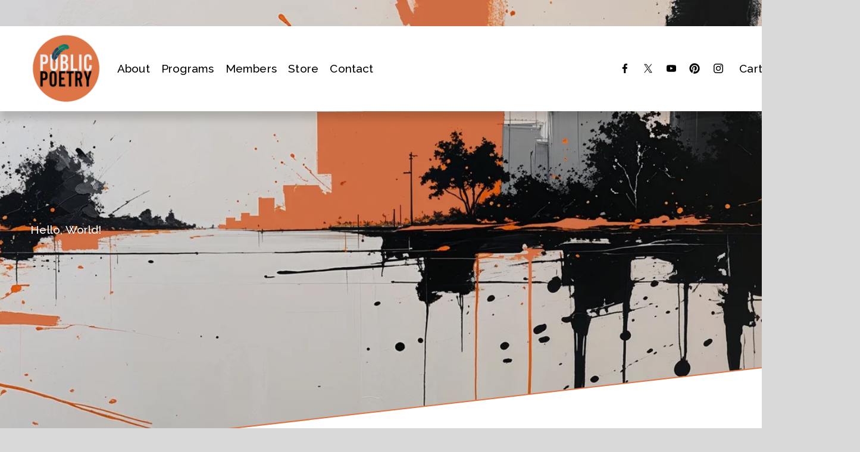

--- FILE ---
content_type: application/javascript
request_url: https://wordsmith.org/words/quote.js
body_size: 375
content:
document.writeln("<b>Thought of the Day:</b><br>Be kind to thy father, for when thou wert young, / Who loved thee so fondly as he? / He caught the first accents that fell from thy tongue, / And joined in thy innocent glee. -Margaret Courtney, poet (1822-1862)<br><font size=-1><i>from <a href=\"https://wordsmith.org/awad/landing.html?quote\">Wordsmith.org</a></i></font>");
